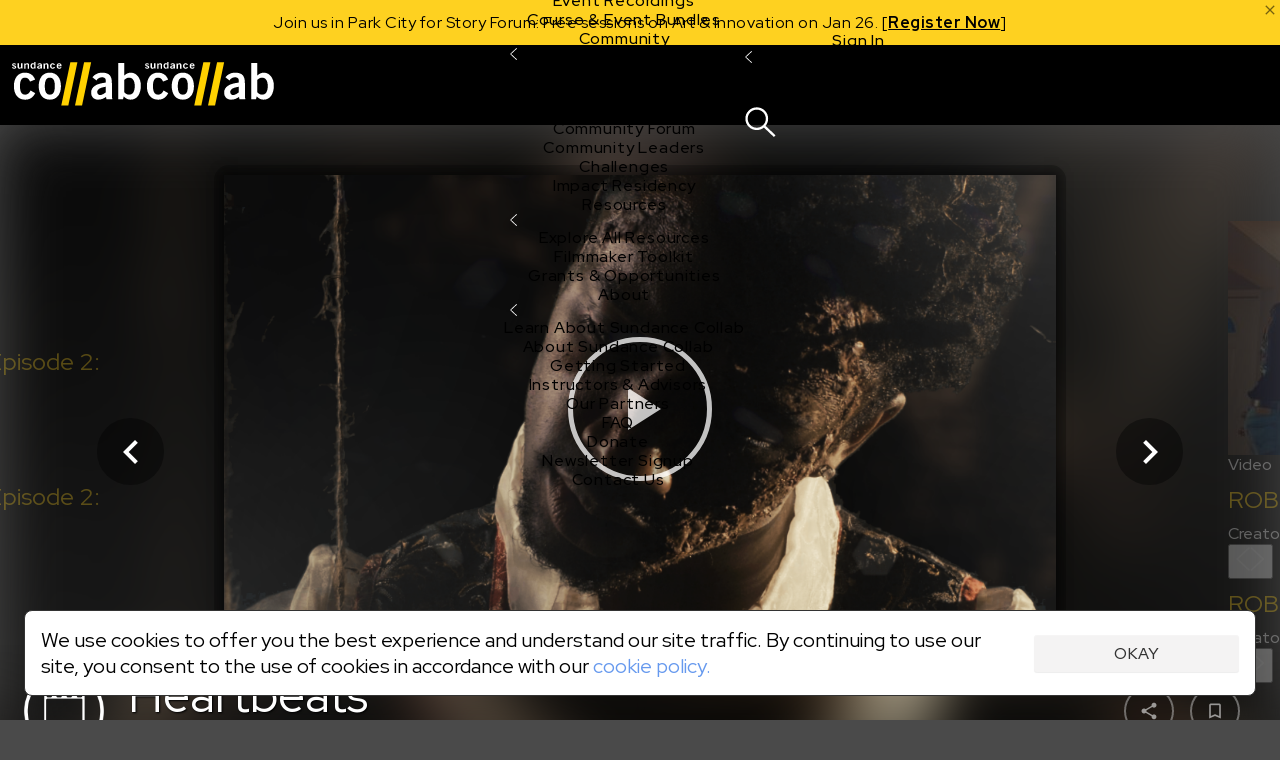

--- FILE ---
content_type: application/javascript
request_url: https://prism.app-us1.com/?a=25966310&u=https%3A%2F%2Fcollab.sundance.org%2Fcatalog%2FHeartbeats-2021-04-06-095133&t=1c323f21-47dd-4cda-bb0b-b08b513b212f
body_size: -19
content:
window.visitorGlobalObject=window.visitorGlobalObject||window.prismGlobalObject;window.visitorGlobalObject.setVisitorId('1c323f21-47dd-4cda-bb0b-b08b513b212f', '25966310');window.visitorGlobalObject.setWhitelistedServices('tracking', '25966310');

--- FILE ---
content_type: text/plain
request_url: https://global.localizecdn.com/api/lib/Hdyumo3BYMFkb/g?v=77717&l=en
body_size: 2017
content:
[{"_id":"project-settings","settings":{"translateMetaTags":true,"translateAriaLabels":true,"translateTitle":true,"showWidget":true,"isFeedbackEnabled":false,"fv":1,"customWidget":{"theme":"dark","font":"rgb(255,255,255)","header":"rgb(0,0,0)","background":"rgba(0,0,0,0.8)","position":"right","positionVertical":"bottom","border":"","borderRequired":false,"widgetCompact":true,"isWidgetPositionRelative":false},"widgetLanguages":[],"activeLanguages":{"es-LA":"EspaÃ±ol (AmÃ©rica Latina)","en":"English"},"enabledLanguages":["en","es-LA"],"debugInfo":false,"displayBranding":false,"displayBrandingName":true,"localizeImages":false,"localizeUrls":false,"localizeImagesLimit":false,"localizeUrlsLimit":true,"localizeAudio":false,"localizeAudioLimit":false,"localizeDates":false,"disabledPages":[],"regexPhrases":[],"allowComplexCssSelectors":false,"blockedClasses":false,"blockedIds":false,"phraseDetection":true,"customDomainSettings":[],"seoSetting":[],"translateSource":false,"overage":false,"detectPhraseFromAllLanguage":false,"googleAnalytics":false,"mixpanel":false,"heap":false,"disableDateLocalization":false,"ignoreCurrencyInTranslation":false,"blockedComplexSelectors":[]},"version":77717},{"_id":"en","source":"en","pluralFn":"return n != 1 ? 1 : 0;","pluralForm":2,"dictionary":{},"version":77717},{"_id":"outdated","outdated":{"#Have questions? View our <a ljsid-1=\"\">FAQ</a> section or contact<span ljscm-3=\"\"> </span>us anytime at <a ljsid-5=\"\">collab_courses@sundance.org</a>.":1,"#Instructor: Asher Jelinsky":1,"#Sundance Advisors Share How They Begin to Write - Sundance Collab":1,"#Toward Trans Possibilities: Transgender Storytelling with Nava Mau - Sundance Collab":1,"#4:00PM - 5:00PM (EST)":1,"#Advisor Studio: When the Personal Story Becomes Powerful Cinema with River Gallo (PONYBOI) - Sundance Collab":1,"#EST":1,"#Do you have an idea for a TV (episodic) series? Check out our course, <a ljsid-1=\"\">TV Writing: Core Elements (Self-paced)</a>.":1,"#We welcome participants with short film ideas, but the course is designed to teach the feature-length format.":1,"#Go from screenplay idea to completed treatment in 9 weeks.  Recorded lessons teach you how to craft characters, understand story structure and tackle rewrites.":1,"#Trey Ellis's lectures are awesome, and the feedback from the homework is really motivating.":1,"#Starting script pages":1,"#Free your characters and yourself":1,"#Adding emotion, motivation, and feeling to your plot":1,"#Week 5: Three Act Structure and the Beat Sheet":1,"#The three basic stories":1,"#Fundamentals of storytelling":1,"#Week 2: Building Character":1,"#Week 3: Supporting Characters and the Universe of Your Story":1,"#Initial character work":1,"#Theme and intent":1,"#Introduction to the course":1,"#Week 1: Theme":1,"#Mapping sequences":1,"#Understanding three act structure":1,"#Developing multifaceted characters":1,"#Week 8: From Plot-Driven Outline to Emotion-Driven Treatment":1,"#Week 7: Visual Storytelling":1,"#Creating conflict through character":1,"#Using parallel scripts":1,"#Filling in the gaps in your story":1,"#Taking notes":1,"#Breaking through your own obstacles":1,"#Painting a picture through your script":1,"#Writing your action summary":1,"#Week 4: Beginnings, Middles, and Ends":1,"#The character wheel":1,"#Week 6: Story Gaps, Parallel Scripts, and Sequences":1,"#Week 9: Ruthless Revising":1,"#How to create a beat sheet":1,"#Next Steps":1,"#novice writers who have a first draft but want to further hone their structure or character development.":1,"#first-time screenwriters with a great idea for a film and who could use help with structure, world-building, character development, and deadlines.":1,"#5:00PM":1,"#2:00PM":1,"#This course is a part of the <b ljsid-1=\"\">Sundance Collab Screenwriting Track</b> which includes the following courses:":1,"#6:00PM":1,"#â€”Santosh D., Kathmandu, Nepal":1,"#Instructor: Trey Ellis":1,"#3:00AM":1,"#Ethiopia":1,"#7:00PM":1,"#TV Writing: From Idea to Pilot":1,"#Screenwriting":1,"#Screenwriting: From Idea to Screenplay":1,"#Next":1,"#Join for Free":1,"#Course Bundle":1,"#TV Writing":1,"#Career & Business":1,"#2:00AM":1,"#Screenwriting: From Outline to First Draft of Your Screenplay":1,"#Producing":1,"#Directing":1,"#TV Writing: Core Elements":1,"#Group":1,"#Learn More":1,"#Directing: Core Elements":1,"#Connect":1,"#Where creators come together to learn, share, and connect":1,"#gain a command of the three-act structure and an understanding of when to break away from it.":1,"#Directing Actors":1,"#learn the fundamentals of theme and establish yours for your screenplay.":1,"#break through your own obstacles as you revise your work.":1,"#layer emotion and emotional truth into your treatment.":1,"#establish conflict and obstacles.":1,"#understand how to take notes and approach a rewrite.":1,"#Sign In":1,"#Sundance Collab, a community platform for creators, welcomes artists from around the world to learn from each other and from Sundance Advisors and staff, develop and share their work in progress, and connect to community dedicated to the art of independent storytelling.":1,"#Feb":1,"#filmmaker, screenwriting, directing, producing":1,"#Challenges":1,"#construct the world and tone for your screenplay.":1,"#develop and reveal your protagonist, antagonist, and supporting characters.":1,"#Accesibilidad":1,"#Angela LaManna":1},"version":77717}]

--- FILE ---
content_type: application/javascript
request_url: https://prism.app-us1.com/?a=25966310&u=https%3A%2F%2Fcollab.sundance.org%2Fcatalog%2FHeartbeats-2021-04-06-095133
body_size: 136
content:
window.visitorGlobalObject=window.visitorGlobalObject||window.prismGlobalObject;window.visitorGlobalObject.setVisitorId('1c323f21-47dd-4cda-bb0b-b08b513b212f', '25966310');window.visitorGlobalObject.setWhitelistedServices('tracking', '25966310');

--- FILE ---
content_type: text/plain
request_url: https://global.localizecdn.com/api/lib/Hdyumo3BYMFkb/g?v=0&l=source
body_size: 3362
content:
[{"_id":"project-settings","settings":{"translateMetaTags":true,"translateAriaLabels":true,"translateTitle":true,"showWidget":true,"isFeedbackEnabled":false,"fv":1,"customWidget":{"theme":"dark","font":"rgb(255,255,255)","header":"rgb(0,0,0)","background":"rgba(0,0,0,0.8)","position":"right","positionVertical":"bottom","border":"","borderRequired":false,"widgetCompact":true,"isWidgetPositionRelative":false},"widgetLanguages":[],"activeLanguages":{"es-LA":"EspaÃ±ol (AmÃ©rica Latina)","en":"English"},"enabledLanguages":["en","es-LA"],"debugInfo":false,"displayBranding":false,"displayBrandingName":true,"localizeImages":false,"localizeUrls":false,"localizeImagesLimit":false,"localizeUrlsLimit":true,"localizeAudio":false,"localizeAudioLimit":false,"localizeDates":false,"disabledPages":[],"regexPhrases":[],"allowComplexCssSelectors":false,"blockedClasses":false,"blockedIds":false,"phraseDetection":true,"customDomainSettings":[],"seoSetting":[],"translateSource":false,"overage":false,"detectPhraseFromAllLanguage":false,"googleAnalytics":false,"mixpanel":false,"heap":false,"disableDateLocalization":false,"ignoreCurrencyInTranslation":false,"blockedComplexSelectors":[]},"version":77708},{"_id":"en","source":"en","pluralFn":"return n != 1 ? 1 : 0;","pluralForm":2,"dictionary":{},"version":77708},{"_id":"outdated","outdated":{"#Have questions? View our <a ljsid-1=\"\">FAQ</a> section or contact<span ljscm-3=\"\"> </span>us anytime at <a ljsid-5=\"\">collab_courses@sundance.org</a>.":1,"#Payments are spaced two weeks apart with the first payment due at the time of registration.":1,"#Payment Plans:":1,"#Sundance Advisors Share How They Begin to Write - Sundance Collab":1,"#Sundance Collab provides accommodations and support services to participants with disabilities. Accommodations and services are designed to meet the needs of each participant. Please email us at <a ljsid-1=\"\"><u ljsid-1-0=\"\">accessibility@sundance.org</u></a> to arrange for services.":1,"#* A 3.5% + 20 cents processing fee is applied to all transactions.":1,"#A limited number of need-based scholarships are available.":1,"#Scholarships:":1,"#A limited number of need-based scholarships are available and are considered on a rolling basis as they are received. Those who apply earlier will have a greater chance of getting support. To apply for a scholarship, please complete the course registration form.":1,"#To apply for a scholarship, complete the registration form by clicking the REGISTER button above and selecting the scholarship option, if available.":1,"#Toward Trans Possibilities: Transgender Storytelling with Nava Mau - Sundance Collab":1,"#Advisor Studio: When the Personal Story Becomes Powerful Cinema with River Gallo (PONYBOI) - Sundance Collab":1,"#Do you have an idea for a TV (episodic) series? Check out our course, <a ljsid-1=\"\">TV Writing: Core Elements (Self-paced)</a>.":1,"#We welcome participants with short film ideas, but the course is designed to teach the feature-length format.":1,"#Go from screenplay idea to completed treatment in 9 weeks.  Recorded lessons teach you how to craft characters, understand story structure and tackle rewrites.":1,"#Trey Ellis's lectures are awesome, and the feedback from the homework is really motivating.":1,"#Pre-Production For a Mobile Film - On-Demand - Sundance Collab":1,"#Community Agreement - Sundance Collab":1,"#Course Fee: <span ljsid-1=\"\">$375</span>*":1,"#The interior monologue":1,"#Starting script pages":1,"#Free your characters and yourself":1,"#Adding emotion, motivation, and feeling to your plot":1,"#Week 5: Three Act Structure and the Beat Sheet":1,"#The three basic stories":1,"#Fundamentals of storytelling":1,"#Week 2: Building Character":1,"#Week 3: Supporting Characters and the Universe of Your Story":1,"#Initial character work":1,"#Theme and intent":1,"#Introduction to the course":1,"#Week 1: Theme":1,"#Mapping sequences":1,"#Understanding three act structure":1,"#Developing multifaceted characters":1,"#Week 8: From Plot-Driven Outline to Emotion-Driven Treatment":1,"#Week 7: Visual Storytelling":1,"#Creating conflict through character":1,"#Using parallel scripts":1,"#Filling in the gaps in your story":1,"#Taking notes":1,"#Breaking through your own obstacles":1,"#Painting a picture through your script":1,"#Writing your action summary":1,"#Week 4: Beginnings, Middles, and Ends":1,"#The character wheel":1,"#Week 6: Story Gaps, Parallel Scripts, and Sequences":1,"#Week 9: Ruthless Revising":1,"#How to create a beat sheet":1,"#Next Steps":1,"#Do you offer scholarships for Self-paced courses?":1,"#All members of the Sundance Collab community are welcome to take Sundance Collab Self-paced courses. Please review the course description to ensure the course is a good fit. If you have any questions about a course, please email <a ljsid-1=\"\">collab_courses@sundance.org</a>.":1,"#How do I register for a Self-paced course?":1,"#We do not allow creative partners to do our Self-paced courses as a team. However, both creators can individually register for the course.":1,"#What kind of technical setup will I need to access a Self-paced course?":1,"#novice writers who have a first draft but want to further hone their structure or character development.":1,"#first-time screenwriters with a great idea for a film and who could use help with structure, world-building, character development, and deadlines.":1,"#Certificate of Completion":1,"#Live Training from Zoom":1,"#Join a":1,"#What is a Self-paced course?":1,"#Post-Video Activities after each session are designed to apply concepts to your own work, and move your project to the next stage.":1,"#Each week you will view pre-recorded lectures by the instructor structured around key topics.":1,"#Group office hours":1,"#This is a self-paced course. Self-paced courses allow you to watch pre-recorded lectures at your own pace, while working on deadlines to get individualized feedback on your work.":1,"#This course is a part of the <b ljsid-1=\"\">Sundance Collab Screenwriting Track</b> which includes the following courses:":1,"#All participants will receive a Certificate of Completion. The certificate will include the name associated with your Collab account.":1,"#Upcoming Sessions":1,"#Yes, we offer two or three-part payment plans for Self-paced courses, depending on the length of the course. In all cases, the first payment is due at the point of registration. The remaining payment(s) are spread out throughout the course term. For specific payment plan dates for a course, please reach out to our team at: <a ljsid-1=\"\">collab_courses@sundance.org</a>.":1,"#Do you offer payment plans for Self-paced courses?":1,"#â€”Santosh D., Kathmandu, Nepal":1,"#Will I have access to the course materials after the course ends?":1,"#Can I take the course with a creative partner?":1,"#You can find any courses that you are enrolled in or have already completed in the profile section of your Collab account under â€œCourses.â€":1,"#How do I find a course that Iâ€™ve already completed?":1,"#Individualized feedback":1,"#Have other questions? We would be happy to answer them. Contact us anytime at <a ljsid-3=\"\">collab_courses@sundance.org</a>.":1,"#Will I receive a Certificate of Completion?":1,"#Have questions? View our <a ljsid-1=\"\">FAQ</a> section or contact us anytime at <a ljsid-5=\"\">collab_courses@sundance.org</a>.":1,"#self-paced course":1,"#Instructor: Trey Ellis":1,"#Self-paced course":1,"#View Schedule":1,"#3:00AM":1,"#Access to course for one year":1,"#Team":1,"#Did you apply or register for a session that is not listed above?":1,"#Sundance Collab provides accommodations and support services to participants with disabilities. Please contact us at (435) 776-7790 or email us at <a ljsid-1=\"\">accessibility@sundance.org</a> to ask any questions or to discuss your specific needs after you have been accepted into the course.":1,"#If you have any further questions, please email <a ljsid-1=\"\">collab_courses@sundance.org</a>.":1,"#Download and set up the <a ljsid-1=\"\">Zoom software (https://zoom.us/download)</a> and make sure you have the latest update. Here are some great resources from Zoomâ€™s Knowledge Base to take a deeper dive into using Zoom:":1,"#How do I request accommodations for courses?":1,"#Register":1,"#Screenwriting: Core Elements (Self-paced) | Sundance Collab - Sundance Collab":1,"#Outline":1,"#Details":1,"#You are currently viewing this item's details.":1,"#2:00AM":1,"#Sign in":1,"#TV Writing: Core Elements":1,"#gain a command of the three-act structure and an understanding of when to break away from it.":1,"#learn the fundamentals of theme and establish yours for your screenplay.":1,"#break through your own obstacles as you revise your work.":1,"#layer emotion and emotional truth into your treatment.":1,"#establish conflict and obstacles.":1,"#understand how to take notes and approach a rewrite.":1,"#construct the world and tone for your screenplay.":1,"#develop and reveal your protagonist, antagonist, and supporting characters.":1,"#Along the way you will:":1,"#This course is ideal for:":1},"version":77708}]

--- FILE ---
content_type: text/javascript
request_url: https://collab.sundance.org/admin/platform/plugins/com.sightworks.platform.plugin.ClientAPI/ClientAPI.js
body_size: 3629
content:
(function() {
	var Sym;
	
	try {
		Symbol();
		Sym = Symbol;
	} catch (e) {
		Sym = function(name) { return '$Symbol$' + name; }
	}
	
	var Cache = Sym("Cache");
	var BaseURL = Sym("BaseURL");

	var PathRegex = [
		/^\/admin\/plugin\/([^/]+)\/(.*)/,
		/^\/plugin\/([^/]+)\/(.*)/,
		/^\/admin\/platform\/plugin\/([^/]+)\/(.*)/,
		/^\/platform\/plugin\/([^/]+)\/(.*)/
	];
	var URLRegex = /^http(s)?:\/\/[a-zA-Z0-9.]+\/(admin\/(platform\/)?)?plugin\//;

	var PromiseSlot = Sym("Promise");
	var Request = Sym("Request");
	var Resolved = Sym("Resolved");
	
	var Promise;
	
	try {
		this.Promise.resolve(true);
		Promise = this.Promise;
	} catch (e) {
		Promise = (function() {
			var Status = Sym("Status");
			var Value = Sym("Value");
			var Resolve = Sym("Resolve");
			var Reject = Sym("Reject");
			var Chain = Sym("Chain");
			
			var Promise = function(executor) {
				this[Status]  = "Pending";
				this[Resolve] = [];
				this[Reject]  = [];
				
				var self = this;
				var resolve = function(value) {
					self._setState("Resolved", value);
				};
				var reject = function(error) {
					self._setState("Rejected", error);
				}
				
				try {
					executor.call(null, resolve, reject);
				} catch (e) {
					reject(e);
				}
			};

			Promise.all = function(array) {
				return new Promise(function(resolve, reject) {
					var count = 0;
					var items = array.length;
					
					if (count == items) {
						resolve([]);
						return;
					}
					
					var output = [];
					var rejected = false;
					
					array.forEach(function(item, index) {
						if (!(item instanceof Promise)) {
							item = Promise.resolve(item);
						}
						item.then(function(resolved) {
							if (rejected) return;
							
							output[index] = resolved;
							count++;
							if (count == items) {
								resolve(output);
							}
						}, function(rejected) {
							rejected = true;
							output = null;
							reject(rejected);
						});
					});
				});
			}
			
			Promise.race = function(array) {
				return new Promise(function(resolve, reject) {
					var resolved = false;
					if (count == 0)
						return;
					
					array.forEach(function(item) {
						if (!(item instanceof Promise)) {
							item = Promise.resolve(item);
						}
						item.then(function(value) {
							if (!resolved) {
								resolved = true;
								resolve(value);
							}
						}, function(value) {
							if (!resolved) {
								resolved = true;
								reject(value);
							}
						});
					});
				});
			}
			
			Promise.reject = function(value) {
				return new Promise(function(resolve, reject) {
					reject(value);
				});
			}
			
			Promise.resolve = function(value) {
				return new Promise(function(resolve, reject) {
					if (value instanceof Promise) {
						value.then(resolve, reject);
					} else if (value && typeof value == 'object' && value.then) {
						try {
							value.then(resolve, reject);
						} catch (e) {
							reject (e);
						}
					} else {
						resolve(value);
					}
				});
			}
			
			Promise.prototype = {
				_setState: function(status, value) {
					if (this[Status] == "Pending") {
						this[Status] = status;
						this[Value]  = value;
						this._dispatch();
					}
				},
				
				_dispatch: function() {
					if (this[Status] == "Pending")
						return;
					
					var T = this[Status] == "Resolved" ? this[Resolve] : this[Reject];
					this[Resolve] = [];
					this[Reject] = [];
					var self = this;
					
					setTimeout(function() {
						T.forEach(function(item) {
							try {
								var value = item.handler.call(null, self[Value]);
								
								if (value !== void 0) {
									if (value instanceof Promise) {
										value.then(function(v) {
											item.result._setState("Resolved", v);
										}, function(v) {
											item.result._setState("Rejected", v);
										});
									} else {
										item.result._setState("Resolved", value);
									}
								} else {
									item.result._setState(self[Status], self[Value]);
								}
							} catch (e) {
								item.result._setState("Rejected", self[Value]);
							}
						});
					}, 0);
				},
				
				then: function(resolve, reject) {
					var P = new Promise(function() {});
					if (!resolve) resolve = function() {};
					if (!reject) reject = function() {};
					this[Resolve].push({
						handler: resolve,
						result: P
					});
					this[Reject].push({
						handler: reject,
						result: P
					});
					
					this._dispatch();
					
					return P;
				},
				
				catch: function(reject) {
					return this.then(void 0, reject);
				}
			};
			
			return Promise;
		})();
	}
	
	var ClientAPIPromise = function() {
		var P = {};
		P.Promise = new Promise(function(resolve, reject) {
			P.resolve = resolve;
			P.reject = reject;
		});
		this[PromiseSlot] = P;
		var self = this;
		P.Promise.then(function(value) { self[Resolved] = value; });
	}

	ClientAPIPromise.prototype = {
		then: function() {
			var args = [].slice.call(arguments);
			return this[PromiseSlot].Promise.then.apply(this[PromiseSlot].Promise, args);
		},
		
		catch: function() {
			var args = [].slice.call(arguments);
			return this[PromiseSlot].Promise.catch.apply(this[PromiseSlot].Promise, args);
		},
		
		setRequest: function(r) {
			this[Request] = r;
		},
		
		value: function() {
			if (Resolved in this) {
				return this[Resolved];
			}
			
			throw new TypeError("Cannot retrieve value of unresolved promise object");
		},
		
		setValue: function(value) {
			if (Resolved in this) {
				console.trace('setValue() on an already resolved ClientAPIPromise?');
			}

			this[Resolved] = value;
			this[PromiseSlot].resolve(value);
		},
		
		getValue: function(fn, self) {
			if (fn === void 0 || fn === null) {
				return Resolved in this ? this[Resolved] : null;
			}
			
			if (!self) self = this;
			var obj = this;
			this[PromiseSlot].Promise.then(function(value) {
				var ap = [ obj[Resolved] ];
				if (obj[Request]) ap.push(obj[Request].status, obj[Request]);
				fn.apply(self, ap);
			});
		}
	}
	
	var ClientAPIObject = function(baseURL) {
		this[BaseURL] = baseURL;
		this[Cache] = {};
	}

	ClientAPIObject.prototype = {
		emptyCache: function() {
			this[Cache] = {};
		},
		
		_ajax: function(plugin, endpoint, options) {
			if (options && options.type && options.type != 'GET') {
				this.emptyCache();
			}
			
			if (!endpoint) endpoint = "";
			
			if (this[Cache][plugin] && this[Cache][plugin][endpoint]) {
				return this[Cache][plugin][endpoint];
			}
			
			var P = new ClientAPIPromise;
			if (!options.type || options.type == 'GET') {
				if (!this[Cache][plugin]) {
					this[Cache][plugin] = {};
				}
				this[Cache][plugin][endpoint] = P;
			}
			
			if (plugin != '__literal__') {
				options.url = this[BaseURL] + plugin + "/" + endpoint;
			} else {
				options.url = endpoint
			}
			
			var self = this;
			
			options.complete = function(req) {
				if (req.status == 204 || (req.status >= 300 && req.status < 400)) {
					P.setValue(null);
				} else {
					P.setValue(JSON.parse(req.responseText));
				}
				
				var cch = req.getResponseHeader('Cache-Control');
				if (cch && /no-store/i.test(cch)) {
					if (self[Cache][plugin]) {
						delete self[Cache][plugin][endpoint];
					}
				}
			}

			P.setRequest($.ajax(options));
				
			return P;
		},
		
		_encodeForm: function(form) {
			var d = {
				_top_: {}
			};
			
			var makeNode = function(items, value, parent, parentName) {
				parent = parent || d;
				parentName = parentName || '_top_';
				if (typeof items == 'string') {
					var name = items.replace(/\[([^\]]+)\]/g, '.$1').replace(/\[\]/g, '.__push__');
					items = name.split('.');
				}
				if (items.length == 1) {
					if (name == '__push__') {
						if (!Array.isArray(parent[parentName]))
							parent[parentName] = [];
						parent[parentName].push(value);
					} else {
						if (!parent[parentName]) parent[parentName] = {};
						parent[parentName][name] = value;
					}
				} else {
					if (!parent[parentName]) {
						parent[parentName] = {};
					}
					var nn = items.shift();
					makeNode(items, value, parent[parentName], nn);
				}
			}
			form.querySelectorAll('input[name], textarea[name], select[name]').forEach(function(node) {
				if (node.type == 'checkbox' || node.type == 'radio') {
					if (!node.checked) return;
				}
				
				if (node.matches('select[multiple]')) {
					var items = [];
					for (var i = 0; i < node.options.length; i++) {
						if (node.options[i].selected) items.push(node.options[i].value);
					}
					if (items.length) {
						for (var i = 0; i < items.length; i++)
							makeNode(node.name, items[i]);
					}
				} else {
					makeNode(node.name, node.value);
				}
			});
			
			return d._top_;
		},
		
		_get: function(plugin, endpoint, data) {
			if (data) {
				var kp = {}, ep = endpoint.split('?');
				var epn = ep.shift();
				var epd = ep.join('?').split('&');
				
				epd.forEach(function(kk) {
					var item = kk.split('=');
					var kn = item.shift();
					var kv = item.join('=');
					kn = decodeURIComponent(kn);
					kv = decodeURIComponent(kv);
					
					if (!kp[kn]) kp[kn] = [];
					kp[kn].push(kv);
				});
				
				var descend = function(object, prefix) {
					for (var name in object) {
						var tgtName = prefix ? (prefix + "[" + name + "]") : name;
						if (object[name] && typeof object[name] == 'object') {
							if (object[name] instanceof Date) {
								var v = object[name].toJSON();
								if (!kp[tgtName]) kp[tgtName] = [];
								kp[tgtName].push(v);
							} else {
								descend(object[name], tgtName);
							}
						} else {
							var v = String(object[name]);
							if (!kp[tgtName]) kp[tgtName] = [];
							kp[tgtName].push(v);
						}
					}
				}

				descend(data, "");
				var q = [];
				Object.keys(kp).forEach(function(kk) {
					var k = encodeURIComponent(kk);
					q = q.concat(kp[kk].map(function(v) { return encodeURIComponent(v); }).map(function(v) { return k + '=' + v; }));
				});
				if (q.length) {
					endpoint = epn + "?" + q.join('&');
				}
			}
			return this._ajax(plugin, endpoint, {});
		},
		
		_post: function(plugin, endpoint, data) {
			if (data instanceof HTMLElement && data.matches('form') && data.ownerDocument == document)
				data = this._encodeForm(data);
			
			return this._ajax(plugin, endpoint, {
				type: 'POST',
				contentType: 'application/json',
				data: JSON.stringify(data),
				processData: false
			})
		},
		
		_move: function(plugin, endpoint, target) {
			return this._ajax(plugin, endpoint, {
				type: 'MOVE',
				headers: {
					Destination: target
				}
			});
		},
		
		_put: function(plugin, endpoint, data) {
			if (data instanceof HTMLElement && data.matches('form') && data.ownerDocument == document)
				data = this._encodeForm(data);
			
			return this._ajax(plugin, endpoint, {
				type: 'PUT',
				contentType: 'application/json',
				data: JSON.stringify(data),
				processData: false
			})
		},
		
		_remove: function(plugin, endpoint) {
			return this._ajax(plugin, endpoint, { type: 'DELETE' })
		},
				
		_search: function(plugin, endpoint, data) {
			return this._ajax(plugin, endpoint, {
				type: 'SEARCH',
				contentType: 'application/json',
				data: JSON.stringify(data),
				processData: false
			});
		},
	
		_innerRequest: function(type, args) {
			if (URLRegex.test(args[0])) {
				args.unshift('__literal__');
				return this[type].apply(this, args);
			}
			
			for (var i = 0; i < PathRegex.length; i++) {
				var t = PathRegex[i].exec(args[0]);
				if (t) {
					args = [ t[1], t[2] ].concat(args.slice(1));
					return this[type].apply(this, args);
				}
			}
			
			return this[type].apply(this, args);
		},
		
		get: function() {
			return this._innerRequest('_get', [].slice.call(arguments));
		},
		
		post: function() {
			return this._innerRequest('_post', [].slice.call(arguments));
		},
		
		put: function() {
			return this._innerRequest('_put', [].slice.call(arguments));
		},
		
		remove: function() {
			return this._innerRequest('_remove', [].slice.call(arguments));
		},
		
		search: function() {
			return this._innerRequest('_search', [].slice.call(arguments));
		},
		
		move: function() {
			return this._innerRequest('_move', [].slice.call(arguments));
		},
		
		Promise: ClientAPIPromise
	}
	
	var WorkerClientAPIObject = function(baseURL) {
		ClientAPIObject.call(this, baseURL);
	}
	WorkerClientAPIObject.prototype = Object.create(ClientAPIObject.prototype);
	WorkerClientAPIObject.prototype._ajax = function(plugin, endpoint, options) {
		if (options && options.type && options.type != 'GET') {
			this.emptyCache();
		}
			
		if (!endpoint) endpoint = "";
		
		if (this[Cache][plugin] && this[Cache][plugin][endpoint]) {
			return this[Cache][plugin][endpoint];
		}
		
		var P = new ClientAPIPromise;
		if (!options.type || options.type == 'GET') {
			if (!this[Cache][plugin]) {
				this[Cache][plugin] = {};
			}
			this[Cache][plugin][endpoint] = P;
		}
		
		if (plugin != '__literal__') {
			options.url = this[BaseURL] + plugin + "/" + endpoint;
		} else {
			options.url = endpoint
		}
		
		var self = this;
	
		Loader.loadPlugin('com.sightworks.5.Worker', function(plugin) {
			plugin.exports.PlatformWorker.instance().evaluateInWorker(function() {
				return Platform_API.sharedInstance.callURL({
					url: this.options.url,
					method: this.options.type || 'GET',
					data: this.options.data ? JSON.parse(this.options.data) : {}
				}, true);
			}, { options: options }).then(function(result) {
				P.setRequest({
					status: result.responseCode
				});
				P.setValue(result.result);
				
				if (result.headers) {
					var H = Object.keys(result.headers).filter(function(v) { return v.toLowerCase() == 'cache-control'; });
					if (H.length) {
						var cch = result.headers[H[0]];
						if (cch && /no-store/i.test(cch)) {
							if (self[Cache][plugin]) delete self[Cache][plugin][endpoint];
						}
					}
				}
			});
		});
			
		return P;					
	}
	
	var baseURL = location.protocol + '//' + location.hostname + '/admin/platform/plugin/';
	if (!/^\/admin/.test(location.pathname)) {
		var Pe = document.getElementsByTagName("base")[0], P;
		if (Pe)
			P = Pe.getAttribute("href");
		else {
			Pe = document.getElementsByTagName('head')[0];
			if (Pe.hasAttribute('data-base-href')) P = Pe.getAttribute('data-base-href');
			else P = '/';
		}
		
		if (P.charAt(P.length - 1) != '/') P += '/';
		P += "admin/platform/plugin/";
		baseURL = P;
		this.ClientAPI = new ClientAPIObject(baseURL);
	} else {
		this.ClientAPI = /worker/.test(location.search) ? new WorkerClientAPIObject(baseURL) : new ClientAPIObject(baseURL);
	}
	
	this.MasterClientAPI = new ClientAPIObject('https://clients.sightworksplatform.com/admin/platform/plugin/');
}).call(this || window);
